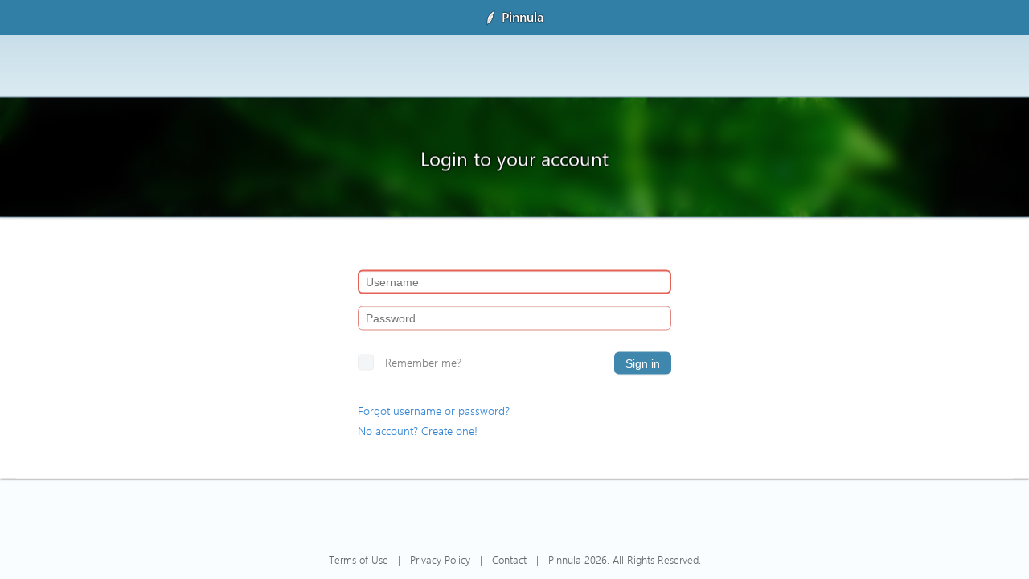

--- FILE ---
content_type: text/javascript
request_url: https://auth.pinnula.ca/strings/en.min.js?v=Ax0aq2BfmDf6UnTfpxd6vqApUddHBPCYCVkDkCHrosY
body_size: 538
content:
(()=>{var e,o={},r={};function t(e){var a=r[e];if(void 0!==a)return a.exports;var n=r[e]={exports:{}};return o[e](n,n.exports,t),n.exports}t.rv=()=>"1.7.2",t.ruid="bundler=rspack@1.7.2",e=loc={closeButtonHint:"Close",errorOccured:"Argh, an error occurred.",tryReload:"Please try again or reload the page.",confirmWindowTitle:"Confirmation",confirmWindowMessage:"If you leave this page, unsaved data will be lost. Do you want to continue?",confirmYesButtonLabel:"Yes",confirmNoButtonLabel:"No",confirmDeleteAction:"Are you sure to want to delete this item?",messageOkButtonLabel:"OK",messageWindowTitle:"Information",errorWindowTitle:"Error",passwordNotEqual:"The passwords are not identical",captchaErrorMessage:"Too many requests in a short time. Please wait a few minutes, then try again."}})();
//# sourceMappingURL=en.min.js.map

--- FILE ---
content_type: text/javascript
request_url: https://auth.pinnula.ca/dist/site.min.js?v=zBSE_mmcNy58lg5NzigJsKzSlz3GFwJl7swovC1JEuY
body_size: 16366
content:
(()=>{"use strict";var e,t,n,i={},o={};function a(e){var t=o[e];if(void 0!==t)return t.exports;var n=o[e]={exports:{}};return i[e](n,n.exports,a),n.exports}function l(e,t,n){return t in e?Object.defineProperty(e,t,{value:n,enumerable:!0,configurable:!0,writable:!0}):e[t]=n,e}a.m=i,a.r=e=>{"u">typeof Symbol&&Symbol.toStringTag&&Object.defineProperty(e,Symbol.toStringTag,{value:"Module"}),Object.defineProperty(e,"__esModule",{value:!0})},a.rv=()=>"1.7.2",a.ruid="bundler=rspack@1.7.2";class r{static getInstance(){return this.instance||(this.instance=new this),this.instance}getRequestClient(){return new XMLHttpRequest}send(e,t,n,i,o,a,l){let s=this.getRequestClient();s.open(n,e,null==a||a),s.onerror=function(){r.getInstance().setIndicatorState(!1)},s.onabort=function(){r.getInstance().setIndicatorState(!1)},s.ontimeout=function(){r.getInstance().setIndicatorState(!1)},s.onreadystatechange=function(){4===s.readyState&&(r.getInstance().setIndicatorState(!1),401===s.status?/^https?:\/\/.*/.test(s.statusText)?window.location.href=s.statusText:l?location.reload():null!==t&&t(e,s):null!==t&&t(e,s))},"POST"===n&&null!=o&&s.setRequestHeader("Content-Type",o);let c=document.getElementById("xsrf-token");c&&s.setRequestHeader("X-XSRF-TOKEN",c.value),s.setRequestHeader("X-Requested-With","XMLHttpRequest"),s.send(i)}encodeParams(e){if(null===e)return null;let t=[];for(let n in e)t.push(encodeURIComponent(n)+"="+encodeURIComponent(e[n]));return t.join("&")}get(e,t,n,i=!0){this.setIndicatorState(!0),this.send(null===t?e:e+"?"+this.encodeParams(t),n,"GET",null,null,i,!0)}check(e,t,n,i=!0){this.setIndicatorState(!0),this.send(null===t?e:e+"?"+this.encodeParams(t),n,"GET",null,null,i,!1)}put(e,t,n,i=!0){this.setIndicatorState(!0),this.send(null===t?e:e+"?"+this.encodeParams(t),n,"PUT",null,null,i,!0)}patch(e,t,n,i=!0){this.setIndicatorState(!0),this.send(null===t?e:e+"?"+this.encodeParams(t),n,"PATCH",null,null,i,!0)}delete(e,t,n,i=!0){this.setIndicatorState(!0),this.send(null===t?e:e+"?"+this.encodeParams(t),n,"DELETE",null,null,i,!0)}post(e,t,n,i,o=!0){if(this.setIndicatorState(!0),null===t||t instanceof FormData||"string"==typeof t)this.send(e,i,"POST",t,n,o,!0);else{var a,l;this.send(e,i,"POST",null!=(a=null==(l=this.encodeParams(t))?void 0:l.replace(/%20/g,"+"))?a:null,n,o,!0)}}setIndicatorState(e){if(e===this.isInProgress)return;let t=document.getElementById("ajax-indicator");null!==t&&(e?setTimeout(()=>{this.isInProgress&&t.classList.add("enabled")},r.DEFAULT_LATENCY_MS):t.classList.remove("enabled")),this.isInProgress=e}constructor(){l(this,"isInProgress",!1)}}function s(e,t,n){return t in e?Object.defineProperty(e,t,{value:n,enumerable:!0,configurable:!0,writable:!0}):e[t]=n,e}l(r,"DEFAULT_LATENCY_MS",800),l(r,"instance",r.getInstance());class c{static getInstance(){return this.instance||(this.instance=new this),this.instance}static init(){this.getInstance()}dispatchLoadEvent(){this.loadEvent&&document.dispatchEvent(this.loadEvent)}dispatchActionBeginEvent(){this.actionBeginEvent&&document.dispatchEvent(this.actionBeginEvent)}dispatchActionEndEvent(){this.actionEndEvent&&document.dispatchEvent(this.actionEndEvent)}constructor(){s(this,"isActionInProgress",!1),s(this,"loadEvent",null),s(this,"actionBeginEvent",null),s(this,"actionEndEvent",null),this.loadEvent=new Event("dynamicLoad",{bubbles:!0,cancelable:!0}),this.actionBeginEvent=new Event("actionBegin",{bubbles:!0,cancelable:!0}),this.actionEndEvent=new Event("actionEnd",{bubbles:!0,cancelable:!0})}}s(c,"contentPlaceHolderId","main-container"),s(c,"instance",c.getInstance());let d=function(e,t){if(null!==e)for(let n=0;n<e.length;n++){let i=e[n];null!==i&&(t||!i.hasAttribute("data-alwaysenabled"))&&(i.disabled=!0,"A"!==i.nodeName&&"BUTTON"!==i.nodeName||i.classList.contains("disabled")||i.classList.add("disabled"))}},u=function(e){if(null!==e)for(let t=0;t<e.length;t++){let n=e[t];null!==n&&(n.disabled=!1,("A"===n.nodeName||"BUTTON"===n.nodeName)&&n.classList.contains("disabled")&&n.classList.remove("disabled"))}},{entries:m,setPrototypeOf:p,isFrozen:f,getPrototypeOf:h,getOwnPropertyDescriptor:g}=Object,{freeze:y,seal:E,create:b}=Object,{apply:T,construct:v}="u">typeof Reflect&&Reflect;y||(y=function e(e){return e}),E||(E=function e(e){return e}),T||(T=function e(e,t){for(var n=arguments.length,i=Array(n>2?n-2:0),o=2;o<n;o++)i[o-2]=arguments[o];return e.apply(t,i)}),v||(v=function e(e){for(var t=arguments.length,n=Array(t>1?t-1:0),i=1;i<t;i++)n[i-1]=arguments[i];return new e(...n)});let w=P(Array.prototype.forEach),N=P(Array.prototype.lastIndexOf),A=P(Array.prototype.pop),I=P(Array.prototype.push),C=P(Array.prototype.splice),L=P(String.prototype.toLowerCase),S=P(String.prototype.toString),_=P(String.prototype.match),x=P(String.prototype.replace),k=P(String.prototype.indexOf),R=P(String.prototype.trim),D=P(Object.prototype.hasOwnProperty),M=P(RegExp.prototype.test),O=(e=TypeError,function(){for(var t=arguments.length,n=Array(t),i=0;i<t;i++)n[i]=arguments[i];return v(e,n)});function P(e){return function(t){t instanceof RegExp&&(t.lastIndex=0);for(var n=arguments.length,i=Array(n>1?n-1:0),o=1;o<n;o++)i[o-1]=arguments[o];return T(e,t,i)}}function B(e,t){let n=arguments.length>2&&void 0!==arguments[2]?arguments[2]:L;p&&p(e,null);let i=t.length;for(;i--;){let o=t[i];if("string"==typeof o){let e=n(o);e!==o&&(f(t)||(t[i]=e),o=e)}e[o]=!0}return e}function F(e){let t=b(null);for(let[n,i]of m(e))D(e,n)&&(Array.isArray(i)?t[n]=function(e){for(let t=0;t<e.length;t++)D(e,t)||(e[t]=null);return e}(i):i&&"object"==typeof i&&i.constructor===Object?t[n]=F(i):t[n]=i);return t}function U(e,t){for(;null!==e;){let n=g(e,t);if(n){if(n.get)return P(n.get);if("function"==typeof n.value)return P(n.value)}e=h(e)}return function(){return null}}let H=y(["a","abbr","acronym","address","area","article","aside","audio","b","bdi","bdo","big","blink","blockquote","body","br","button","canvas","caption","center","cite","code","col","colgroup","content","data","datalist","dd","decorator","del","details","dfn","dialog","dir","div","dl","dt","element","em","fieldset","figcaption","figure","font","footer","form","h1","h2","h3","h4","h5","h6","head","header","hgroup","hr","html","i","img","input","ins","kbd","label","legend","li","main","map","mark","marquee","menu","menuitem","meter","nav","nobr","ol","optgroup","option","output","p","picture","pre","progress","q","rp","rt","ruby","s","samp","search","section","select","shadow","slot","small","source","spacer","span","strike","strong","style","sub","summary","sup","table","tbody","td","template","textarea","tfoot","th","thead","time","tr","track","tt","u","ul","var","video","wbr"]),W=y(["svg","a","altglyph","altglyphdef","altglyphitem","animatecolor","animatemotion","animatetransform","circle","clippath","defs","desc","ellipse","enterkeyhint","exportparts","filter","font","g","glyph","glyphref","hkern","image","inputmode","line","lineargradient","marker","mask","metadata","mpath","part","path","pattern","polygon","polyline","radialgradient","rect","stop","style","switch","symbol","text","textpath","title","tref","tspan","view","vkern"]),z=y(["feBlend","feColorMatrix","feComponentTransfer","feComposite","feConvolveMatrix","feDiffuseLighting","feDisplacementMap","feDistantLight","feDropShadow","feFlood","feFuncA","feFuncB","feFuncG","feFuncR","feGaussianBlur","feImage","feMerge","feMergeNode","feMorphology","feOffset","fePointLight","feSpecularLighting","feSpotLight","feTile","feTurbulence"]),j=y(["animate","color-profile","cursor","discard","font-face","font-face-format","font-face-name","font-face-src","font-face-uri","foreignobject","hatch","hatchpath","mesh","meshgradient","meshpatch","meshrow","missing-glyph","script","set","solidcolor","unknown","use"]),G=y(["math","menclose","merror","mfenced","mfrac","mglyph","mi","mlabeledtr","mmultiscripts","mn","mo","mover","mpadded","mphantom","mroot","mrow","ms","mspace","msqrt","mstyle","msub","msup","msubsup","mtable","mtd","mtext","mtr","munder","munderover","mprescripts"]),V=y(["maction","maligngroup","malignmark","mlongdiv","mscarries","mscarry","msgroup","mstack","msline","msrow","semantics","annotation","annotation-xml","mprescripts","none"]),Y=y(["#text"]),q=y(["accept","action","align","alt","autocapitalize","autocomplete","autopictureinpicture","autoplay","background","bgcolor","border","capture","cellpadding","cellspacing","checked","cite","class","clear","color","cols","colspan","controls","controlslist","coords","crossorigin","datetime","decoding","default","dir","disabled","disablepictureinpicture","disableremoteplayback","download","draggable","enctype","enterkeyhint","exportparts","face","for","headers","height","hidden","high","href","hreflang","id","inert","inputmode","integrity","ismap","kind","label","lang","list","loading","loop","low","max","maxlength","media","method","min","minlength","multiple","muted","name","nonce","noshade","novalidate","nowrap","open","optimum","part","pattern","placeholder","playsinline","popover","popovertarget","popovertargetaction","poster","preload","pubdate","radiogroup","readonly","rel","required","rev","reversed","role","rows","rowspan","spellcheck","scope","selected","shape","size","sizes","slot","span","srclang","start","src","srcset","step","style","summary","tabindex","title","translate","type","usemap","valign","value","width","wrap","xmlns","slot"]),X=y(["accent-height","accumulate","additive","alignment-baseline","amplitude","ascent","attributename","attributetype","azimuth","basefrequency","baseline-shift","begin","bias","by","class","clip","clippathunits","clip-path","clip-rule","color","color-interpolation","color-interpolation-filters","color-profile","color-rendering","cx","cy","d","dx","dy","diffuseconstant","direction","display","divisor","dur","edgemode","elevation","end","exponent","fill","fill-opacity","fill-rule","filter","filterunits","flood-color","flood-opacity","font-family","font-size","font-size-adjust","font-stretch","font-style","font-variant","font-weight","fx","fy","g1","g2","glyph-name","glyphref","gradientunits","gradienttransform","height","href","id","image-rendering","in","in2","intercept","k","k1","k2","k3","k4","kerning","keypoints","keysplines","keytimes","lang","lengthadjust","letter-spacing","kernelmatrix","kernelunitlength","lighting-color","local","marker-end","marker-mid","marker-start","markerheight","markerunits","markerwidth","maskcontentunits","maskunits","max","mask","mask-type","media","method","mode","min","name","numoctaves","offset","operator","opacity","order","orient","orientation","origin","overflow","paint-order","path","pathlength","patterncontentunits","patterntransform","patternunits","points","preservealpha","preserveaspectratio","primitiveunits","r","rx","ry","radius","refx","refy","repeatcount","repeatdur","restart","result","rotate","scale","seed","shape-rendering","slope","specularconstant","specularexponent","spreadmethod","startoffset","stddeviation","stitchtiles","stop-color","stop-opacity","stroke-dasharray","stroke-dashoffset","stroke-linecap","stroke-linejoin","stroke-miterlimit","stroke-opacity","stroke","stroke-width","style","surfacescale","systemlanguage","tabindex","tablevalues","targetx","targety","transform","transform-origin","text-anchor","text-decoration","text-rendering","textlength","type","u1","u2","unicode","values","viewbox","visibility","version","vert-adv-y","vert-origin-x","vert-origin-y","width","word-spacing","wrap","writing-mode","xchannelselector","ychannelselector","x","x1","x2","xmlns","y","y1","y2","z","zoomandpan"]),$=y(["accent","accentunder","align","bevelled","close","columnsalign","columnlines","columnspan","denomalign","depth","dir","display","displaystyle","encoding","fence","frame","height","href","id","largeop","length","linethickness","lspace","lquote","mathbackground","mathcolor","mathsize","mathvariant","maxsize","minsize","movablelimits","notation","numalign","open","rowalign","rowlines","rowspacing","rowspan","rspace","rquote","scriptlevel","scriptminsize","scriptsizemultiplier","selection","separator","separators","stretchy","subscriptshift","supscriptshift","symmetric","voffset","width","xmlns"]),K=y(["xlink:href","xml:id","xlink:title","xml:space","xmlns:xlink"]),J=E(/\{\{[\w\W]*|[\w\W]*\}\}/gm),Z=E(/<%[\w\W]*|[\w\W]*%>/gm),Q=E(/\$\{[\w\W]*/gm),ee=E(/^data-[\-\w.\u00B7-\uFFFF]+$/),et=E(/^aria-[\-\w]+$/),en=E(/^(?:(?:(?:f|ht)tps?|mailto|tel|callto|sms|cid|xmpp|matrix):|[^a-z]|[a-z+.\-]+(?:[^a-z+.\-:]|$))/i),ei=E(/^(?:\w+script|data):/i),eo=E(/[\u0000-\u0020\u00A0\u1680\u180E\u2000-\u2029\u205F\u3000]/g),ea=E(/^html$/i);var el=Object.freeze({__proto__:null,ARIA_ATTR:et,ATTR_WHITESPACE:eo,CUSTOM_ELEMENT:E(/^[a-z][.\w]*(-[.\w]+)+$/i),DATA_ATTR:ee,DOCTYPE_NAME:ea,ERB_EXPR:Z,IS_ALLOWED_URI:en,IS_SCRIPT_OR_DATA:ei,MUSTACHE_EXPR:J,TMPLIT_EXPR:Q});let er=function e(e,t){if("object"!=typeof e||"function"!=typeof e.createPolicy)return null;let n=null,i="data-tt-policy-suffix";t&&t.hasAttribute(i)&&(n=t.getAttribute(i));let o="dompurify"+(n?"#"+n:"");try{return e.createPolicy(o,{createHTML:e=>e,createScriptURL:e=>e})}catch(e){return console.warn("TrustedTypes policy "+o+" could not be created."),null}},es=function e(){return{afterSanitizeAttributes:[],afterSanitizeElements:[],afterSanitizeShadowDOM:[],beforeSanitizeAttributes:[],beforeSanitizeElements:[],beforeSanitizeShadowDOM:[],uponSanitizeAttribute:[],uponSanitizeElement:[],uponSanitizeShadowNode:[]}};var ec=function e(){let t,n=arguments.length>0&&void 0!==arguments[0]?arguments[0]:"u"<typeof window?null:window,i=t=>e(t);if(i.version="3.3.1",i.removed=[],!n||!n.document||9!==n.document.nodeType||!n.Element)return i.isSupported=!1,i;let{document:o}=n,a=o,l=a.currentScript,{DocumentFragment:r,HTMLTemplateElement:s,Node:c,Element:d,NodeFilter:u,NamedNodeMap:p=n.NamedNodeMap||n.MozNamedAttrMap,HTMLFormElement:f,DOMParser:h,trustedTypes:g}=n,E=d.prototype,T=U(E,"cloneNode"),v=U(E,"remove"),P=U(E,"nextSibling"),J=U(E,"childNodes"),Z=U(E,"parentNode");if("function"==typeof s){let e=o.createElement("template");e.content&&e.content.ownerDocument&&(o=e.content.ownerDocument)}let Q="",{implementation:ee,createNodeIterator:et,createDocumentFragment:ei,getElementsByTagName:eo}=o,{importNode:ec}=a,ed=es();i.isSupported="function"==typeof m&&"function"==typeof Z&&ee&&void 0!==ee.createHTMLDocument;let{MUSTACHE_EXPR:eu,ERB_EXPR:em,TMPLIT_EXPR:ep,DATA_ATTR:ef,ARIA_ATTR:eh,IS_SCRIPT_OR_DATA:eg,ATTR_WHITESPACE:ey,CUSTOM_ELEMENT:eE}=el,{IS_ALLOWED_URI:eb}=el,eT=null,ev=B({},[...H,...W,...z,...G,...Y]),ew=null,eN=B({},[...q,...X,...$,...K]),eA=Object.seal(b(null,{tagNameCheck:{writable:!0,configurable:!1,enumerable:!0,value:null},attributeNameCheck:{writable:!0,configurable:!1,enumerable:!0,value:null},allowCustomizedBuiltInElements:{writable:!0,configurable:!1,enumerable:!0,value:!1}})),eI=null,eC=null,eL=Object.seal(b(null,{tagCheck:{writable:!0,configurable:!1,enumerable:!0,value:null},attributeCheck:{writable:!0,configurable:!1,enumerable:!0,value:null}})),eS=!0,e_=!0,ex=!1,ek=!0,eR=!1,eD=!0,eM=!1,eO=!1,eP=!1,eB=!1,eF=!1,eU=!1,eH=!0,eW=!1,ez=!0,ej=!1,eG={},eV=null,eY=B({},["annotation-xml","audio","colgroup","desc","foreignobject","head","iframe","math","mi","mn","mo","ms","mtext","noembed","noframes","noscript","plaintext","script","style","svg","template","thead","title","video","xmp"]),eq=null,eX=B({},["audio","video","img","source","image","track"]),e$=null,eK=B({},["alt","class","for","id","label","name","pattern","placeholder","role","summary","title","value","style","xmlns"]),eJ="http://www.w3.org/1998/Math/MathML",eZ="http://www.w3.org/2000/svg",eQ="http://www.w3.org/1999/xhtml",e0=eQ,e1=!1,e2=null,e3=B({},[eJ,eZ,eQ],S),e9=B({},["mi","mo","mn","ms","mtext"]),e4=B({},["annotation-xml"]),e5=B({},["title","style","font","a","script"]),e8=null,e7=["application/xhtml+xml","text/html"],e6=null,te=null,tt=o.createElement("form"),tn=function e(e){return e instanceof RegExp||e instanceof Function},ti=function e(){let e=arguments.length>0&&void 0!==arguments[0]?arguments[0]:{};if(!te||te!==e){if(e&&"object"==typeof e||(e={}),e=F(e),e6="application/xhtml+xml"===(e8=-1===e7.indexOf(e.PARSER_MEDIA_TYPE)?"text/html":e.PARSER_MEDIA_TYPE)?S:L,eT=D(e,"ALLOWED_TAGS")?B({},e.ALLOWED_TAGS,e6):ev,ew=D(e,"ALLOWED_ATTR")?B({},e.ALLOWED_ATTR,e6):eN,e2=D(e,"ALLOWED_NAMESPACES")?B({},e.ALLOWED_NAMESPACES,S):e3,e$=D(e,"ADD_URI_SAFE_ATTR")?B(F(eK),e.ADD_URI_SAFE_ATTR,e6):eK,eq=D(e,"ADD_DATA_URI_TAGS")?B(F(eX),e.ADD_DATA_URI_TAGS,e6):eX,eV=D(e,"FORBID_CONTENTS")?B({},e.FORBID_CONTENTS,e6):eY,eI=D(e,"FORBID_TAGS")?B({},e.FORBID_TAGS,e6):F({}),eC=D(e,"FORBID_ATTR")?B({},e.FORBID_ATTR,e6):F({}),eG=!!D(e,"USE_PROFILES")&&e.USE_PROFILES,eS=!1!==e.ALLOW_ARIA_ATTR,e_=!1!==e.ALLOW_DATA_ATTR,ex=e.ALLOW_UNKNOWN_PROTOCOLS||!1,ek=!1!==e.ALLOW_SELF_CLOSE_IN_ATTR,eR=e.SAFE_FOR_TEMPLATES||!1,eD=!1!==e.SAFE_FOR_XML,eM=e.WHOLE_DOCUMENT||!1,eB=e.RETURN_DOM||!1,eF=e.RETURN_DOM_FRAGMENT||!1,eU=e.RETURN_TRUSTED_TYPE||!1,eP=e.FORCE_BODY||!1,eH=!1!==e.SANITIZE_DOM,eW=e.SANITIZE_NAMED_PROPS||!1,ez=!1!==e.KEEP_CONTENT,ej=e.IN_PLACE||!1,eb=e.ALLOWED_URI_REGEXP||en,e0=e.NAMESPACE||eQ,e9=e.MATHML_TEXT_INTEGRATION_POINTS||e9,e4=e.HTML_INTEGRATION_POINTS||e4,eA=e.CUSTOM_ELEMENT_HANDLING||{},e.CUSTOM_ELEMENT_HANDLING&&tn(e.CUSTOM_ELEMENT_HANDLING.tagNameCheck)&&(eA.tagNameCheck=e.CUSTOM_ELEMENT_HANDLING.tagNameCheck),e.CUSTOM_ELEMENT_HANDLING&&tn(e.CUSTOM_ELEMENT_HANDLING.attributeNameCheck)&&(eA.attributeNameCheck=e.CUSTOM_ELEMENT_HANDLING.attributeNameCheck),e.CUSTOM_ELEMENT_HANDLING&&"boolean"==typeof e.CUSTOM_ELEMENT_HANDLING.allowCustomizedBuiltInElements&&(eA.allowCustomizedBuiltInElements=e.CUSTOM_ELEMENT_HANDLING.allowCustomizedBuiltInElements),eR&&(e_=!1),eF&&(eB=!0),eG&&(eT=B({},Y),ew=[],!0===eG.html&&(B(eT,H),B(ew,q)),!0===eG.svg&&(B(eT,W),B(ew,X),B(ew,K)),!0===eG.svgFilters&&(B(eT,z),B(ew,X),B(ew,K)),!0===eG.mathMl&&(B(eT,G),B(ew,$),B(ew,K))),e.ADD_TAGS&&("function"==typeof e.ADD_TAGS?eL.tagCheck=e.ADD_TAGS:(eT===ev&&(eT=F(eT)),B(eT,e.ADD_TAGS,e6))),e.ADD_ATTR&&("function"==typeof e.ADD_ATTR?eL.attributeCheck=e.ADD_ATTR:(ew===eN&&(ew=F(ew)),B(ew,e.ADD_ATTR,e6))),e.ADD_URI_SAFE_ATTR&&B(e$,e.ADD_URI_SAFE_ATTR,e6),e.FORBID_CONTENTS&&(eV===eY&&(eV=F(eV)),B(eV,e.FORBID_CONTENTS,e6)),e.ADD_FORBID_CONTENTS&&(eV===eY&&(eV=F(eV)),B(eV,e.ADD_FORBID_CONTENTS,e6)),ez&&(eT["#text"]=!0),eM&&B(eT,["html","head","body"]),eT.table&&(B(eT,["tbody"]),delete eI.tbody),e.TRUSTED_TYPES_POLICY){if("function"!=typeof e.TRUSTED_TYPES_POLICY.createHTML)throw O('TRUSTED_TYPES_POLICY configuration option must provide a "createHTML" hook.');if("function"!=typeof e.TRUSTED_TYPES_POLICY.createScriptURL)throw O('TRUSTED_TYPES_POLICY configuration option must provide a "createScriptURL" hook.');Q=(t=e.TRUSTED_TYPES_POLICY).createHTML("")}else void 0===t&&(t=er(g,l)),null!==t&&"string"==typeof Q&&(Q=t.createHTML(""));y&&y(e),te=e}},to=B({},[...W,...z,...j]),ta=B({},[...G,...V]),tl=function e(e){let t=Z(e);t&&t.tagName||(t={namespaceURI:e0,tagName:"template"});let n=L(e.tagName),i=L(t.tagName);return!!e2[e.namespaceURI]&&(e.namespaceURI===eZ?t.namespaceURI===eQ?"svg"===n:t.namespaceURI===eJ?"svg"===n&&("annotation-xml"===i||e9[i]):!!to[n]:e.namespaceURI===eJ?t.namespaceURI===eQ?"math"===n:t.namespaceURI===eZ?"math"===n&&e4[i]:!!ta[n]:e.namespaceURI===eQ?(t.namespaceURI!==eZ||!!e4[i])&&(t.namespaceURI!==eJ||!!e9[i])&&!ta[n]&&(e5[n]||!to[n]):"application/xhtml+xml"===e8&&!!e2[e.namespaceURI])},tr=function e(e){I(i.removed,{element:e});try{Z(e).removeChild(e)}catch(t){v(e)}},ts=function e(e,t){try{I(i.removed,{attribute:t.getAttributeNode(e),from:t})}catch(e){I(i.removed,{attribute:null,from:t})}if(t.removeAttribute(e),"is"===e)if(eB||eF)try{tr(t)}catch(e){}else try{t.setAttribute(e,"")}catch(e){}},tc=function e(e){let n=null,i=null;if(eP)e="<remove></remove>"+e;else{let t=_(e,/^[\r\n\t ]+/);i=t&&t[0]}"application/xhtml+xml"===e8&&e0===eQ&&(e='<html xmlns="http://www.w3.org/1999/xhtml"><head></head><body>'+e+"</body></html>");let a=t?t.createHTML(e):e;if(e0===eQ)try{n=new h().parseFromString(a,e8)}catch(e){}if(!n||!n.documentElement){n=ee.createDocument(e0,"template",null);try{n.documentElement.innerHTML=e1?Q:a}catch(e){}}let l=n.body||n.documentElement;return(e&&i&&l.insertBefore(o.createTextNode(i),l.childNodes[0]||null),e0===eQ)?eo.call(n,eM?"html":"body")[0]:eM?n.documentElement:l},td=function e(e){return et.call(e.ownerDocument||e,e,u.SHOW_ELEMENT|u.SHOW_COMMENT|u.SHOW_TEXT|u.SHOW_PROCESSING_INSTRUCTION|u.SHOW_CDATA_SECTION,null)},tu=function e(e){return e instanceof f&&("string"!=typeof e.nodeName||"string"!=typeof e.textContent||"function"!=typeof e.removeChild||!(e.attributes instanceof p)||"function"!=typeof e.removeAttribute||"function"!=typeof e.setAttribute||"string"!=typeof e.namespaceURI||"function"!=typeof e.insertBefore||"function"!=typeof e.hasChildNodes)},tm=function e(e){return"function"==typeof c&&e instanceof c};function tp(e,t,n){w(e,e=>{e.call(i,t,n,te)})}let tf=function e(e){let t=null;if(tp(ed.beforeSanitizeElements,e,null),tu(e))return tr(e),!0;let n=e6(e.nodeName);if(tp(ed.uponSanitizeElement,e,{tagName:n,allowedTags:eT}),eD&&e.hasChildNodes()&&!tm(e.firstElementChild)&&M(/<[/\w!]/g,e.innerHTML)&&M(/<[/\w!]/g,e.textContent)||7===e.nodeType||eD&&8===e.nodeType&&M(/<[/\w]/g,e.data))return tr(e),!0;if(!(eL.tagCheck instanceof Function&&eL.tagCheck(n))&&(!eT[n]||eI[n])){if(!eI[n]&&tg(n)&&(eA.tagNameCheck instanceof RegExp&&M(eA.tagNameCheck,n)||eA.tagNameCheck instanceof Function&&eA.tagNameCheck(n)))return!1;if(ez&&!eV[n]){let t=Z(e)||e.parentNode,n=J(e)||e.childNodes;if(n&&t){let i=n.length;for(let o=i-1;o>=0;--o){let i=T(n[o],!0);i.__removalCount=(e.__removalCount||0)+1,t.insertBefore(i,P(e))}}}return tr(e),!0}return e instanceof d&&!tl(e)||("noscript"===n||"noembed"===n||"noframes"===n)&&M(/<\/no(script|embed|frames)/i,e.innerHTML)?(tr(e),!0):(eR&&3===e.nodeType&&(t=e.textContent,w([eu,em,ep],e=>{t=x(t,e," ")}),e.textContent!==t&&(I(i.removed,{element:e.cloneNode()}),e.textContent=t)),tp(ed.afterSanitizeElements,e,null),!1)},th=function e(e,t,n){if(eH&&("id"===t||"name"===t)&&(n in o||n in tt))return!1;if(e_&&!eC[t]&&M(ef,t));else if(eS&&M(eh,t));else if(eL.attributeCheck instanceof Function&&eL.attributeCheck(t,e));else if(!ew[t]||eC[t]){if(!(tg(e)&&(eA.tagNameCheck instanceof RegExp&&M(eA.tagNameCheck,e)||eA.tagNameCheck instanceof Function&&eA.tagNameCheck(e))&&(eA.attributeNameCheck instanceof RegExp&&M(eA.attributeNameCheck,t)||eA.attributeNameCheck instanceof Function&&eA.attributeNameCheck(t,e))||"is"===t&&eA.allowCustomizedBuiltInElements&&(eA.tagNameCheck instanceof RegExp&&M(eA.tagNameCheck,n)||eA.tagNameCheck instanceof Function&&eA.tagNameCheck(n))))return!1}else if(e$[t]);else if(M(eb,x(n,ey,"")));else if(("src"===t||"xlink:href"===t||"href"===t)&&"script"!==e&&0===k(n,"data:")&&eq[e]);else if(ex&&!M(eg,x(n,ey,"")));else if(n)return!1;return!0},tg=function e(e){return"annotation-xml"!==e&&_(e,eE)},ty=function e(e){tp(ed.beforeSanitizeAttributes,e,null);let{attributes:n}=e;if(!n||tu(e))return;let o={attrName:"",attrValue:"",keepAttr:!0,allowedAttributes:ew,forceKeepAttr:void 0},a=n.length;for(;a--;){let{name:l,namespaceURI:r,value:s}=n[a],c=e6(l),d="value"===l?s:R(s);if(o.attrName=c,o.attrValue=d,o.keepAttr=!0,o.forceKeepAttr=void 0,tp(ed.uponSanitizeAttribute,e,o),d=o.attrValue,eW&&("id"===c||"name"===c)&&(ts(l,e),d="user-content-"+d),eD&&M(/((--!?|])>)|<\/(style|title|textarea)/i,d)||"attributename"===c&&_(d,"href")){ts(l,e);continue}if(o.forceKeepAttr)continue;if(!o.keepAttr||!ek&&M(/\/>/i,d)){ts(l,e);continue}eR&&w([eu,em,ep],e=>{d=x(d,e," ")});let u=e6(e.nodeName);if(!th(u,c,d)){ts(l,e);continue}if(t&&"object"==typeof g&&"function"==typeof g.getAttributeType)if(r);else switch(g.getAttributeType(u,c)){case"TrustedHTML":d=t.createHTML(d);break;case"TrustedScriptURL":d=t.createScriptURL(d)}if(d!==s)try{r?e.setAttributeNS(r,l,d):e.setAttribute(l,d),tu(e)?tr(e):A(i.removed)}catch(t){ts(l,e)}}tp(ed.afterSanitizeAttributes,e,null)},tE=function e(t){let n=null,i=td(t);for(tp(ed.beforeSanitizeShadowDOM,t,null);n=i.nextNode();)tp(ed.uponSanitizeShadowNode,n,null),tf(n),ty(n),n.content instanceof r&&e(n.content);tp(ed.afterSanitizeShadowDOM,t,null)};return i.sanitize=function(e){let n=arguments.length>1&&void 0!==arguments[1]?arguments[1]:{},o=null,l=null,s=null,d=null;if((e1=!e)&&(e="\x3c!--\x3e"),"string"!=typeof e&&!tm(e))if("function"==typeof e.toString){if("string"!=typeof(e=e.toString()))throw O("dirty is not a string, aborting")}else throw O("toString is not a function");if(!i.isSupported)return e;if(eO||ti(n),i.removed=[],"string"==typeof e&&(ej=!1),ej){if(e.nodeName){let t=e6(e.nodeName);if(!eT[t]||eI[t])throw O("root node is forbidden and cannot be sanitized in-place")}}else if(e instanceof c)1===(l=(o=tc("\x3c!----\x3e")).ownerDocument.importNode(e,!0)).nodeType&&"BODY"===l.nodeName||"HTML"===l.nodeName?o=l:o.appendChild(l);else{if(!eB&&!eR&&!eM&&-1===e.indexOf("<"))return t&&eU?t.createHTML(e):e;if(!(o=tc(e)))return eB?null:eU?Q:""}o&&eP&&tr(o.firstChild);let u=td(ej?e:o);for(;s=u.nextNode();)tf(s),ty(s),s.content instanceof r&&tE(s.content);if(ej)return e;if(eB){if(eF)for(d=ei.call(o.ownerDocument);o.firstChild;)d.appendChild(o.firstChild);else d=o;return(ew.shadowroot||ew.shadowrootmode)&&(d=ec.call(a,d,!0)),d}let m=eM?o.outerHTML:o.innerHTML;return eM&&eT["!doctype"]&&o.ownerDocument&&o.ownerDocument.doctype&&o.ownerDocument.doctype.name&&M(ea,o.ownerDocument.doctype.name)&&(m="<!DOCTYPE "+o.ownerDocument.doctype.name+">\n"+m),eR&&w([eu,em,ep],e=>{m=x(m,e," ")}),t&&eU?t.createHTML(m):m},i.setConfig=function(){let e=arguments.length>0&&void 0!==arguments[0]?arguments[0]:{};ti(e),eO=!0},i.clearConfig=function(){te=null,eO=!1},i.isValidAttribute=function(e,t,n){te||ti({});return th(e6(e),e6(t),n)},i.addHook=function(e,t){"function"==typeof t&&I(ed[e],t)},i.removeHook=function(e,t){if(void 0!==t){let n=N(ed[e],t);return -1===n?void 0:C(ed[e],n,1)[0]}return A(ed[e])},i.removeHooks=function(e){ed[e]=[]},i.removeAllHooks=function(){ed=es()},i}();function ed(e,t,n,i,o,a,l){try{var r=e[a](l),s=r.value}catch(e){n(e);return}r.done?t(s):Promise.resolve(s).then(i,o)}function eu(e,t,n){return t in e?Object.defineProperty(e,t,{value:n,enumerable:!0,configurable:!0,writable:!0}):e[t]=n,e}class em{static getInstance(){return this.instance||(this.instance=new this),this.instance}static init(){this.getInstance()}hasModal(){return this.modalWindows.length>0}error(e,t){this.alert(e,null===t?loc.errorWindowTitle:t)}alert(e,t){let n=document.createElement("div"),i=document.createElement("div");i.className="content",i.innerText=e||loc.errorOccured;let o=document.createElement("div");o.className="section-commandbar";let a=document.createElement("button");a.className="button",a.setAttribute("autofocus","true"),a.onclick=()=>this.closeModalWindow(null),a.appendChild(document.createTextNode(loc.messageOkButtonLabel)),o.appendChild(a),n.appendChild(i),n.appendChild(o),t=null===t?loc.messageWindowTitle:t,this.openModalWindow(t,n,!1,!1,null)}confirm(e){var t;return(t=function*(){return new Promise((t,n)=>{let i=document.createElement("div"),o=document.createElement("div");o.className="content",o.innerText=e;let a=document.createElement("div");a.className="section-commandbar";let l=document.createElement("button");l.className="button red",l.appendChild(document.createTextNode(loc.confirmYesButtonLabel));let r=document.createElement("button");r.className="button",r.setAttribute("autofocus","true"),r.appendChild(document.createTextNode(loc.confirmNoButtonLabel)),a.appendChild(l),a.appendChild(r),i.appendChild(o),i.appendChild(a),l.addEventListener("click",()=>{this.closeModalWindow(null),t(!0)}),r.addEventListener("click",()=>{this.closeModalWindow(null),t(!1)}),this.openModalWindow(loc.confirmWindowTitle,i,!1,!1,null)})},function(){var e=this,n=arguments;return new Promise(function(i,o){var a=t.apply(e,n);function l(e){ed(a,i,o,l,r,"next",e)}function r(e){ed(a,i,o,l,r,"throw",e)}l(void 0)})}).call(this)}openModalWindow(e,t,n,i,o){let a=this.modalWindows.length+1;this.modalWindows.push({id:a,useNavigation:n,needRefresh:!1});let l=1e3*a,r=document.createElement("div");r.id="modal-"+a,r.className="modal-window",r.style.zIndex=`${l}`;let s=document.createElement("div");s.className="container is-hidden is-visually-hidden",i&&s.classList.add("resizable"),null!=o&&(null!=o.width&&(s.style.width=o.width+"px"),null!=o.height&&(s.style.height=o.height+"px"));let c=document.createElement("div");c.className="title",c.innerHTML=e?ec.sanitize(e):"",c.style.zIndex=`${l+100}`;let d=document.createElement("button");d.className="icon-clear btn",d.title=loc.closeButtonHint,d.onclick=()=>this.closeModalWindow(null);let u=t;"object"!=typeof t&&((u=document.createElement("div")).innerHTML=t);let m=u.getElementsByClassName("page-subtitle");if(null!=m&&m.length>0){var p;c.innerHTML=ec.sanitize(null==(p=m[0])?void 0:p.innerHTML)}c.appendChild(d),s.appendChild(c),s.appendChild(u),r.appendChild(s),document.body.appendChild(r),this.updateModelPosition(s),r.classList.add("backdrop"),s.classList.remove("is-visually-hidden"),s.classList.remove("is-hidden"),s.classList.add("is-open"),this.makeDraggableElement(c)}updateModalWindow(e,t){let n=document.getElementById("modal-"+this.modalWindows.length);if(!n)return;let i=n.children[0],o=i.children[0].hasChildNodes();e&&o&&(i.children[0].firstChild.nodeValue=e);let a=i.children[1];a.removeAllChildNodes(),"object"==typeof t?a.appendChild(t):a.innerHTML=t;let l=a.getElementsByClassName("page-subtitle");if(null!=l&&l.length>0&&o){var r;i.children[0].firstChild.nodeValue=null==(r=l[0])?void 0:r.innerText}n.hasAttribute("dragged")||this.updateModelPosition(i)}closeModalWindow(e,t=!1){null!==e?this.closeModalWindowInternal(e):0!==this.modalWindows.length&&(e=this.modalWindows[this.modalWindows.length-1],!t&&e.useNavigation?history.back():this.closeModalWindowInternal(null))}closeModalWindowInternal(e){if(null===e&&0===this.modalWindows.length)return;let t=null===e?this.modalWindows.pop():e;if(!t)return;let n=document.getElementById("modal-"+t.id);n.classList.remove("backdrop");let i=n.firstChild;i.classList.remove("is-open"),i.classList.add("is-hidden"),setTimeout(function(){i.classList.add("is-visually-hidden")},150),setTimeout(function(){document.body.removeChild(n),document.dispatchEvent(new CustomEvent("windowClose",{detail:i}))},200)}updateModalsPosition(){this.updateModalsPositionInternal(!1)}updateModalsPositionInternal(e){if(this.hasModal())for(let t=1;t<=this.modalWindows.length;t++){let n=document.getElementById("modal-"+t),i=n.children[0];(e||!n.hasAttribute("dragged"))&&this.updateModelPosition(i)}}updateModelPosition(e){let t=(this.getClientWidth()-e.offsetWidth)/2,n=(this.getClientHeight()-e.offsetHeight)/2;e.style.top=(n-50<=100?n<=0?2:n:n-50)+"px",e.style.left=(t<0?0:t)+"px"}getClientWidth(){return window.innerWidth||document.documentElement.clientWidth||document.body.clientWidth||0}getClientHeight(){return window.innerHeight||document.documentElement.clientHeight||document.body.clientHeight||0}makeDraggableElement(e){let t=null==e?void 0:e.parentElement;if(!t)return;let n=0,i=0,o=0,a=0;function l(e){var l;t&&(e=e||window.event,n=o-e.clientX,i=a-e.clientY,o=e.clientX,a=e.clientY,t.style.top=t.offsetTop-i+"px",t.style.left=t.offsetLeft-n+"px",null==(l=t.parentElement)||l.setAttribute("dragged",""))}function r(){document.onmouseup=null,document.onmousemove=null,t&&(t.style.cursor="initial")}e.onmousedown=function(e){var n;t&&(null==(n=e.target)?void 0:n.classList.contains("title"))&&(o=(e=e||window.event).clientX,a=e.clientY,document.onmouseup=r,document.onmousemove=l,t.style.cursor="move")}}constructor(){eu(this,"modalWindows",[]),window.addEventListener("resize",()=>this.updateModalsPositionInternal(!0))}}function ep(e,t,n){return t in e?Object.defineProperty(e,t,{value:n,enumerable:!0,configurable:!0,writable:!0}):e[t]=n,e}eu(em,"instance",em.getInstance());class ef{static getInstance(){return this.instance||(this.instance=new this),this.instance}static init(){this.getInstance().onLoad()}onLoad(){let e=1,t=null;for(let i=0;i<document.forms.length;i++){var n;let o=document.forms[i],a=Number.parseInt(null!=(n=o.getAttribute("data-zindex"))?n:"1");a>=e&&(e=a,t=o);for(let e=0;e<o.length;e++){let t=o[e];"hidden"!==t.type&&("BUTTON"===t.nodeName?t.onclick=e=>this.onClick(e):"submit"===t.type&&(t.onsubmit=e=>this.onSubmit(e)))}}if(t&&"false"!==t.getAttribute("data-autofocus"))for(let e=0;e<t.length;e++){let n=t[e];if(!n.disabled&&"hidden"!==n.type){n.focus(),n.setSelectionRange(n.value.length,n.value.length);break}}}onActionBegin(){for(let e=0;e<document.forms.length;e++)d(document.forms[e].getElementsByTagName("button"),!1)}onActionEnd(){for(let e=0;e<document.forms.length;e++){let t=document.forms[e];t.checkValidity()&&u(t.getElementsByTagName("button"))}}onSubmit(e){return e.preventDefault(),!1}onResize(){if(this.errorBox){var e;let t=document.getElementById(null!=(e=this.errorBox.getAttribute("data-target"))?e:"");t&&(this.errorBox.style.top=t.offsetTop-t.offsetHeight+"px")}}onClick(e){let t=e.target,n=t?t.form:null;if(n&&t&&null!=t.id){e.preventDefault();let i=document.getElementById("error-content");if(i&&i.children.length>0&&null!==(i=document.getElementById("error-box"))&&(i.style.opacity="0"),!n.checkValidity())return void n.reportValidity();if("submit"!==t.type&&"submit"!==t.getAttribute("data-id"))"cancel"===t.value?window.history.back():n.dispatchEvent(new CustomEvent("clicked",{detail:{id:t.id}}));else if("post"===n.method){let e=new FormData(n);t.name&&t.value&&e.append(t.name,t.value),r.getInstance().post(n.action,e,null,(e,t)=>{405===t.status?n.submit():this.executeCompleted(t),this.enableFormFields(n)})}else n.submit();t.id.endsWith("-nobtn")||(n.disabled=!0,this.disableFormFields(n))}}executeCompleted(e){if(!e)return;if(302===e.status){let t=e.getResponseHeader("Location");if(t){window.location.href=t;return}}else if(400===e.status&&window.location.href!==e.responseURL){window.location.href=e.responseURL;return}if(e.responseText){var t;let n=document.implementation.createHTMLDocument("").documentElement;n.innerHTML=e.responseText;let i=n.querySelector("meta[http-equiv=refresh]");if(null==i||null==(t=i.getAttribute("content"))?void 0:t.startsWith("0;")){let e=i.getAttribute("data-url");if(e)try{let t=new URL(e,window.location.origin);window.location.href=t.href}catch(t){console.error("Invalid URL in data-url attribute:",e)}return}let o=document.getElementById(c.contentPlaceHolderId);null!==o?o.innerHTML=e.responseText:em.getInstance().alert(e.responseText,null)}let n=document.getElementById("error-content");n&&n.children.length>0?(this.errorBox=document.getElementById("error-box"),null!=this.errorBox&&(this.onResize(),this.errorBox.style.display="block",this.errorBox.style.opacity="1")):this.errorBox=null,this.onLoad(),c.getInstance().dispatchLoadEvent()}disableFormFields(e){let t=e.getElementsByTagName("input"),n=e.getElementsByTagName("textarea");d(e.getElementsByTagName("button"),!0),d(t,!0),d(n,!0)}enableFormFields(e){e.disabled=!1;let t=e.getElementsByTagName("input"),n=e.getElementsByTagName("textarea");u(e.getElementsByTagName("button")),u(t),u(n)}constructor(){ep(this,"errorBox",null),document.addEventListener("dynamicLoad",()=>this.onLoad()),document.addEventListener("actionBegin",()=>this.onActionBegin()),document.addEventListener("actionEnd",()=>this.onActionEnd()),window.addEventListener("resize",()=>this.onResize())}}ep(ef,"instance",ef.getInstance());class eh{static getInstance(){return this.instance||(this.instance=new this),this.instance}static init(){this.getInstance().onLoad()}onLoad(){let e=document.getElementsByName("dntCaptchaRefreshButton");for(let t=0;t<e.length;t++){let n=e[t];"true"===n.getAttribute("data-ajax")&&(n.onclick=e=>this.onRefreshClick(e))}}onRefreshClick(e){e.preventDefault();let t=e.target;if(t){let e=t.getAttribute("data-ajax-url");e&&r.getInstance().post(e,null,null,(e,t)=>this.onRefreshCompleted(t))}}onRefreshCompleted(e){if(200===e.status){let t=document.getElementById("captcha-content");if(t){t.innerHTML=e.responseText.replace(/\s*style=(["'])(.*?)\1/gim,"").replace(/\s*data-ajax-begin=(["'])(.*?)\1/gim,"").replace(/\s*data-ajax-failure=(["'])(.*?)\1/gim,"").replace(/\s*data-ajax-update=(["'])(.*?)\1/gim,"").replace(/\s*data-ajax-mode=(["'])(.*?)\1/gim,""),this.onLoad();let n=document.getElementById("DNTCaptchaInputText");n&&n.focus()}}else 429===e.status?em.getInstance().error(loc.captchaErrorMessage,null):location.reload()}constructor(){document.addEventListener("dynamicLoad",()=>ef.getInstance().onLoad())}}function eg(e,t,n){return t in e?Object.defineProperty(e,t,{value:n,enumerable:!0,configurable:!0,writable:!0}):e[t]=n,e}t="instance",n=eh.getInstance(),t in eh?Object.defineProperty(eh,t,{value:n,enumerable:!0,configurable:!0,writable:!0}):eh[t]=n;class ey{static getInstance(){return this.instance||(this.instance=new this),this.instance}static init(){this.getInstance().onLoad()}onLoad(){let e=document.getElementById(ey.formId);if(null!==e){e.elements[ey.formUsernameField].addEventListener("change",()=>this.checkFieldValidity(ey.formUsernameField));e.elements[ey.formEmailField].addEventListener("change",()=>this.checkFieldValidity(ey.formEmailField));e.elements[ey.formConfirmNewPwField].addEventListener("change",()=>this.checkConfirmNewPasswordValidity())}let t=document.getElementById("terms-of-use");null!==t&&(t.onclick=e=>this.onClickTermsOfUse(e))}onClickTermsOfUse(e){e.preventDefault();let t=e.target;if(null===t)return;let n=document.createElement("DIV");n.className="section-wrapper";let i=document.createElement("IFRAME");i.id="terms-of-use-embedded",i.src=t.href+"?style=embedded";let o=document.createElement("DIV");o.className="section-commandbar";let a=document.createElement("BUTTON");a.textContent=loc.closeButtonHint,a.onclick=()=>em.getInstance().closeModalWindow(null),o.appendChild(a),n.appendChild(i),n.appendChild(o),em.getInstance().openModalWindow(t.title,n,!1,!1,null)}checkConfirmNewPasswordValidity(){let e=document.getElementById(ey.formNewPwField),t=document.getElementById(ey.formConfirmNewPwField);null!==e&&null!==t&&(e.value===t.value?t.setCustomValidity(""):t.setCustomValidity(loc.passwordNotEqual),t.reportValidity())}checkFieldValidity(e){let t=document.getElementById(e);if(null===t)return;let n={Field:e,Value:t.value.trim()},i=(window.location.hash?window.location.href.replace(window.location.hash,""):window.location.href)+"/preview";window.location.href.concat("/preview"),r.getInstance().post(i,JSON.stringify(n),"application/json;charset=utf-8",(t,n)=>this.checkFieldValidityCompleted(n,e))}checkFieldValidityCompleted(e,t){r.getInstance().setIndicatorState(!1);let n=document.getElementById(t);if(null!==n){if(200===e.status)n.setCustomValidity("");else{let t=JSON.parse(e.responseText);n.setCustomValidity(t.message)}n.reportValidity()}}constructor(){document.addEventListener("dynamicLoad",()=>this.onLoad())}}eg(ey,"formId","create-form"),eg(ey,"formUsernameField","username"),eg(ey,"formEmailField","email"),eg(ey,"formNewPwField","new-password"),eg(ey,"formConfirmNewPwField","confirm-new-password"),eg(ey,"instance",ey.getInstance()),(class e{static init(){document.ondrag=function(e){e.preventDefault()},document.ondragstart=function(e){e.preventDefault()},document.ondrop=function(e){e.preventDefault()},c.init(),ef.init(),eh.init(),ey.init(),window.addEventListener("resize",()=>em.getInstance().updateModalsPosition()),window.oncontextmenu=function(e){var t;let n=e.target;(null===n||("A"!==n.nodeName||n.classList.contains("button")||n.classList.contains("more"))&&("INPUT"!==n.nodeName||"checkbox"===n.getAttribute("type")||"radiobutton"===n.getAttribute("type")))&&(null==(t=document.getSelection())?void 0:t.type)!=="Text"&&e.preventDefault()}}static ready(){"loading"!==document.readyState?this.init():document.addEventListener("DOMContentLoaded",()=>this.init())}}).ready()})();